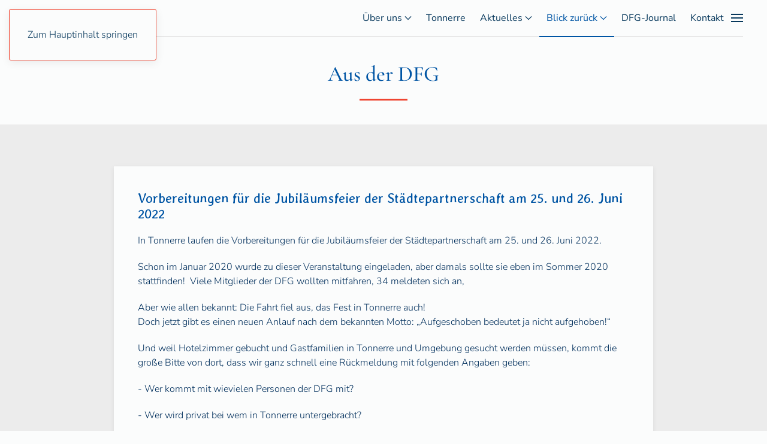

--- FILE ---
content_type: text/html; charset=utf-8
request_url: https://dfg-montabaur.de/archiv?view=article&id=108&catid=8
body_size: 8891
content:
<!DOCTYPE html>
<html lang="de-de" dir="ltr">
    <head>
        <meta charset="utf-8">
	<meta name="viewport" content="width=device-width, initial-scale=1">
	<meta name="description" content="Deutsch-Französische Gesellschaft zu Montabaur e.V.">
	<meta name="generator" content="Joomla! - Open Source Content Management">
	<title>Vorbereitungen für die Jubiläumsfeier der Städtepartnerschaft am 25. und 26. Juni 2022</title>
	<link href="https://dfg-montabaur.de/component/finder/search?format=opensearch&amp;Itemid=101" rel="search" title="OpenSearch DFG Montabaur e.V." type="application/opensearchdescription+xml">

                <link rel="icon" href="/images/Webseite/favicon.png" sizes="any">
                                <link rel="apple-touch-icon" href="/images/Webseite/favicon.png">
                <link href="/media/plg_system_itcs_scroll2top/css/plg_scroll2top.css?740310" rel="stylesheet">
	<link href="/media/plg_system_itcs_scroll2top/css/ionicons.min.css?740310" rel="stylesheet">
	<link href="/media/vendor/joomla-custom-elements/css/joomla-alert.min.css?0.4.1" rel="stylesheet">
	<link href="/media/system/css/joomla-fontawesome.min.css?5.0.9" rel="preload" as="style" onload="this.onload=null;this.rel='stylesheet'">
	<link href="/templates/yootheme/css/theme.9.css?1769789826" rel="stylesheet">
	<link href="/media/plg_system_jcemediabox/css/jcemediabox.min.css?7d30aa8b30a57b85d658fcd54426884a" rel="stylesheet">
	<link href="/media/plg_system_jcepro/site/css/content.min.css?86aa0286b6232c4a5b58f892ce080277" rel="stylesheet">
	<style>
		.snip1452.custom:hover,.scrollToTop.snip1452.custom:hover [class^="fa-"]::before,.scrollToTop.snip1452.custom:hover [class*="fa-"]::before{color: #ffffff;}
		.snip1452.custom:hover:after{border-color: #ffffff;}
		.scrollToTop{right: 20px;bottom: 20px;}
		.scrollToTop.snip1452::after{background-color: transparent;}		
		</style>

        <script src="/plugins/system/yooessentials/modules/element/elements/social_sharing_item/assets/asset.js?3.0.0-beta.8-0122.1415" defer></script>
	<script src="/media/vendor/jquery/js/jquery.min.js?3.7.1"></script>
	<script src="/media/vendor/jquery/js/jquery-noconflict.min.js?3.7.1"></script>
	<script src="/media/vendor/awesomplete/js/awesomplete.min.js?1.1.7" defer></script>
	<script type="application/json" class="joomla-script-options new">{"joomla.jtext":{"JLIB_JS_AJAX_ERROR_OTHER":"Beim Abrufen von JSON-Daten wurde ein HTTP-Statuscode %s zurückgegeben.","JLIB_JS_AJAX_ERROR_PARSE":"Ein Parsing-Fehler trat bei der Verarbeitung der folgenden JSON-Daten auf:<br><code style='color:inherit;white-space:pre-wrap;padding:0;margin:0;border:0;background:inherit;'>%s<\/code>","ERROR":"Fehler","MESSAGE":"Nachricht","NOTICE":"Hinweis","WARNING":"Warnung","JCLOSE":"Schließen","JOK":"OK","JOPEN":"Öffnen"},"finder-search":{"url":"\/component\/finder\/?task=suggestions.suggest&amp;format=json&amp;tmpl=component&amp;Itemid=101"},"system.paths":{"root":"","rootFull":"https:\/\/dfg-montabaur.de\/","base":"","baseFull":"https:\/\/dfg-montabaur.de\/"},"csrf.token":"d96f24c7960291a7ac15e0bf4ed404e7"}</script>
	<script src="/media/system/js/core.min.js?a3d8f8"></script>
	<script src="/media/plg_system_itcs_scroll2top/js/plg_scroll2top.js?740310" defer></script>
	<script src="/media/com_finder/js/finder.min.js?755761" type="module"></script>
	<script src="/media/system/js/joomla-hidden-mail.min.js?80d9c7" type="module"></script>
	<script src="/media/system/js/messages.min.js?9a4811" type="module"></script>
	<script src="/templates/yootheme/vendor/assets/uikit/dist/js/uikit.min.js?5.0.9"></script>
	<script src="/templates/yootheme/vendor/assets/uikit/dist/js/uikit-icons-paladin.min.js?5.0.9"></script>
	<script src="/templates/yootheme/assets/site/js/theme.js?5.0.9"></script>
	<script src="/templates/yootheme/assets/site/js/map.js?5.0.9" type="module"></script>
	<script src="/media/plg_system_jcemediabox/js/jcemediabox.min.js?7d30aa8b30a57b85d658fcd54426884a"></script>
	<script type="application/ld+json">{"@context":"https://schema.org","@graph":[{"@type":"Organization","@id":"https://dfg-montabaur.de/#/schema/Organization/base","name":"DFG Montabaur e.V.","url":"https://dfg-montabaur.de/"},{"@type":"WebSite","@id":"https://dfg-montabaur.de/#/schema/WebSite/base","url":"https://dfg-montabaur.de/","name":"DFG Montabaur e.V.","publisher":{"@id":"https://dfg-montabaur.de/#/schema/Organization/base"},"potentialAction":{"@type":"SearchAction","target":"https://dfg-montabaur.de/component/finder/search?q={search_term_string}&amp;Itemid=101","query-input":"required name=search_term_string"}},{"@type":"WebPage","@id":"https://dfg-montabaur.de/#/schema/WebPage/base","url":"https://dfg-montabaur.de/archiv?view=article&amp;id=108&amp;catid=8","name":"Vorbereitungen für die Jubiläumsfeier der Städtepartnerschaft am 25. und 26. Juni 2022","description":"Deutsch-Französische Gesellschaft zu Montabaur e.V.","isPartOf":{"@id":"https://dfg-montabaur.de/#/schema/WebSite/base"},"about":{"@id":"https://dfg-montabaur.de/#/schema/Organization/base"},"inLanguage":"de-DE"},{"@type":"Article","@id":"https://dfg-montabaur.de/#/schema/com_content/article/108","name":"Vorbereitungen für die Jubiläumsfeier der Städtepartnerschaft am 25. und 26. Juni 2022","headline":"Vorbereitungen für die Jubiläumsfeier der Städtepartnerschaft am 25. und 26. Juni 2022","inLanguage":"de-DE","author":{"@type":"Person","name":"Gudrun Zoll"},"articleSection":"Berichte","dateCreated":"2022-02-04T18:06:12+00:00","interactionStatistic":{"@type":"InteractionCounter","userInteractionCount":10364},"isPartOf":{"@id":"https://dfg-montabaur.de/#/schema/WebPage/base"}}]}</script>
	<script>window.yootheme ||= {}; yootheme.theme = {"i18n":{"close":{"label":"Schlie\u00dfen"},"totop":{"label":"Zur\u00fcck nach oben"},"marker":{"label":"\u00d6ffnen"},"navbarToggleIcon":{"label":"Men\u00fc \u00f6ffnen"},"paginationPrevious":{"label":"Vorherige Seite"},"paginationNext":{"label":"N\u00e4chste Seite"},"searchIcon":{"toggle":"Suche \u00f6ffnen","submit":"Suche ausf\u00fchren"},"slider":{"next":"N\u00e4chste Folie","previous":"Vorherige Folie","slideX":"Folie %s","slideLabel":"%s von %s"},"slideshow":{"next":"N\u00e4chste Folie","previous":"Vorherige Folie","slideX":"Folie %s","slideLabel":"%s von %s"},"lightboxPanel":{"next":"N\u00e4chste Folie","previous":"Vorherige Folie","slideLabel":"%s von %s","close":"Schlie\u00dfen"}}};</script>
	<script>jQuery(document).ready(function(){WfMediabox.init({"base":"\/","theme":"squeeze","width":"","height":"","lightbox":0,"shadowbox":0,"icons":0,"overlay":1,"overlay_opacity":0,"overlay_color":"","transition_speed":500,"close":2,"labels":{"close":"Schlie\u00dfen","next":"N\u00e4chstes","previous":"Vorheriges","cancel":"Abbrechen","numbers":"{{numbers}}","numbers_count":"{{current}} von {{total}}","download":"PLG_SYSTEM_JCEMEDIABOX_LABEL_DOWNLOAD"},"swipe":true,"expand_on_click":true});});</script>
	<script src="https://cloud.ccm19.de/app.js?apiKey=116cb2c2572047e0a55cf9d8c5679cca19a0b41743729b40&amp;domain=61f2dcaf602b8367d16a2932" referrerpolicy="origin">

try {
    UIkit.util.ready(function () {
        UIkit.util.$$('.uk-navbar-nav a, .uk-nav a').forEach(function(el) {
            if (location.hostname == el.hostname && location.pathname == el.pathname && el.href != '#') {
                UIkit.scroll(el, {offset: 90});
                UIkit.util.on(el, 'beforescroll', function() {
                    UIkit.offcanvas('#tm-mobile').hide();
                });
            }
        });
    });
} catch (e) {
    console.log(e);
}

</script>

    </head>
    <body class="">

        <div class="uk-hidden-visually uk-notification uk-notification-top-left uk-width-auto">
            <div class="uk-notification-message">
                <a href="#tm-main" class="uk-link-reset">Zum Hauptinhalt springen</a>
            </div>
        </div>

        
        
        <div class="tm-page">

                        


<header class="tm-header-mobile uk-hidden@m">


        <div uk-sticky cls-active="uk-navbar-sticky" sel-target=".uk-navbar-container">
    
        <div class="uk-navbar-container">

            <div class="uk-container uk-container-expand">
                <nav class="uk-navbar" uk-navbar="{&quot;align&quot;:&quot;left&quot;,&quot;container&quot;:&quot;.tm-header-mobile &gt; [uk-sticky]&quot;,&quot;boundary&quot;:&quot;.tm-header-mobile .uk-navbar-container&quot;}">

                                        <div class="uk-navbar-left ">

                        
                                                    <a uk-toggle href="#tm-dialog-mobile" class="uk-navbar-toggle">

        
        <div uk-navbar-toggle-icon></div>

        
    </a>
                        
                        
                    </div>
                    
                                        <div class="uk-navbar-center">

                                                    <a href="https://dfg-montabaur.de/" aria-label="Zurück zur Startseite" class="uk-logo uk-navbar-item">
    DFG Montabaur e.V.</a>
                        
                        
                    </div>
                    
                    
                </nav>
            </div>

        </div>

        </div>
    



        <div id="tm-dialog-mobile" uk-offcanvas="container: true; overlay: true" mode="slide">
        <div class="uk-offcanvas-bar uk-flex uk-flex-column">

                        <button class="uk-offcanvas-close uk-close-large" type="button" uk-close uk-toggle="cls: uk-close-large; mode: media; media: @s"></button>
            
                        <div class="uk-margin-auto-bottom">
                
<div class="uk-grid uk-child-width-1-1" uk-grid>    <div>
<div class="uk-panel" id="module-tm-4">

    
    

    <form action="/component/finder/search?Itemid=101" method="get" role="search" class="uk-search js-finder-searchform uk-search-default uk-width-1-1"><span uk-search-icon></span><input name="q" class="js-finder-search-query uk-search-input" placeholder="Suche" required aria-label="Suche" type="search"><input type="hidden" name="Itemid" value="101"></form>
    

</div>
</div>    <div>
<div class="uk-panel" id="module-menu-dialog-mobile">

    
    
<ul class="uk-nav uk-nav-default">
    
	<li class="item-108 uk-parent"><a href="/ueber-uns">Über uns</a>
	<ul class="uk-nav-sub">

		<li class="item-130"><a href="/ueber-uns#links" uk-scroll>Links</a></li></ul></li>
	<li class="item-134"><a href="/tonnerre">Tonnerre</a></li>
	<li class="item-109 uk-parent"><a href="/aktuelles">Aktuelles</a>
	<ul class="uk-nav-sub">

		<li class="item-112"><a href="/aktuelles/termine">Termine</a></li>
		<li class="item-148"><a href="/aktuelles#www" uk-scroll>Links im WWW</a></li></ul></li>
	<li class="item-132 uk-active uk-parent"><a href="/archiv">Blick zurück</a>
	<ul class="uk-nav-sub">

		<li class="item-123"><a href="/archiv/galerie">Galerie</a></li></ul></li>
	<li class="item-110"><a href="/dfg-blog">DFG-Journal</a></li>
	<li class="item-111"><a href="#kontakt" uk-scroll>Kontakt</a></li></ul>

</div>
</div>    <div>
<div class="uk-panel" id="module-tm-6">

    
    <ul class="uk-grid uk-flex-inline uk-flex-middle uk-flex-nowrap uk-grid-small">                    <li><a href="https://www.facebook.com/DFG-Montabaur-270743289642448" class="uk-preserve-width uk-icon-button" rel="noreferrer" target="_blank"><span uk-icon="icon: facebook;"></span></a></li>
            </ul>
</div>
</div></div>
            </div>
            
            
        </div>
    </div>
    
    
    

</header>




<header class="tm-header uk-visible@m">



        <div uk-sticky media="@m" cls-active="uk-navbar-sticky" sel-target=".uk-navbar-container">
    
        <div class="uk-navbar-container">

            <div class="uk-container uk-container-expand">
                <nav class="uk-navbar" uk-navbar="{&quot;align&quot;:&quot;left&quot;,&quot;container&quot;:&quot;.tm-header &gt; [uk-sticky]&quot;,&quot;boundary&quot;:&quot;.tm-header .uk-navbar-container&quot;}">

                                        <div class="uk-navbar-left ">

                                                    <a href="https://dfg-montabaur.de/" aria-label="Zurück zur Startseite" class="uk-logo uk-navbar-item">
    DFG Montabaur e.V.</a>
                        
                        
                        
                    </div>
                    
                    
                                        <div class="uk-navbar-right">

                                                    
<ul class="uk-navbar-nav" uk-scrollspy-nav="closest: li; scroll: true; target: &gt; * &gt; a[href];">
    
	<li class="item-108 uk-parent"><a href="/ueber-uns">Über uns <span uk-navbar-parent-icon></span></a>
	<div class="uk-drop uk-navbar-dropdown"><div><ul class="uk-nav uk-navbar-dropdown-nav">

		<li class="item-130"><a href="/ueber-uns#links" uk-scroll>Links</a></li></ul></div></div></li>
	<li class="item-134"><a href="/tonnerre">Tonnerre</a></li>
	<li class="item-109 uk-parent"><a href="/aktuelles">Aktuelles <span uk-navbar-parent-icon></span></a>
	<div class="uk-drop uk-navbar-dropdown"><div><ul class="uk-nav uk-navbar-dropdown-nav">

		<li class="item-112"><a href="/aktuelles/termine">Termine</a></li>
		<li class="item-148"><a href="/aktuelles#www" uk-scroll>Links im WWW</a></li></ul></div></div></li>
	<li class="item-132 uk-active uk-parent"><a href="/archiv">Blick zurück <span uk-navbar-parent-icon></span></a>
	<div class="uk-drop uk-navbar-dropdown"><div><ul class="uk-nav uk-navbar-dropdown-nav">

		<li class="item-123"><a href="/archiv/galerie">Galerie</a></li></ul></div></div></li>
	<li class="item-110"><a href="/dfg-blog">DFG-Journal</a></li>
	<li class="item-111"><a href="#kontakt">Kontakt</a></li></ul>

                        
                                                    <a uk-toggle href="#tm-dialog" class="uk-navbar-toggle">

        
        <div uk-navbar-toggle-icon></div>

        
    </a>
                        
                    </div>
                    
                </nav>
            </div>

        </div>

        </div>
    






        <div id="tm-dialog" uk-offcanvas="container: true" mode="slide" flip>
        <div class="uk-offcanvas-bar uk-flex uk-flex-column">

            <button class="uk-offcanvas-close uk-close-large" type="button" uk-close uk-toggle="cls: uk-close-large; mode: media; media: @s"></button>

                        <div class="uk-margin-auto-bottom tm-height-expand">
                
<div class="uk-grid uk-child-width-1-1" uk-grid>    <div>
<div class="uk-panel" id="module-tm-3">

    
    

    <form action="/component/finder/search?Itemid=101" method="get" role="search" class="uk-search js-finder-searchform uk-search-default uk-width-1-1"><span uk-search-icon></span><input name="q" class="js-finder-search-query uk-search-input" placeholder="Suche" required aria-label="Suche" type="search"><input type="hidden" name="Itemid" value="101"></form>
    

</div>
</div>    <div>
<div class="uk-panel" id="module-menu-dialog">

    
    
<ul class="uk-nav uk-nav-default" uk-scrollspy-nav="closest: li; scroll: true;">
    
	<li class="item-108 uk-parent"><a href="/ueber-uns">Über uns</a>
	<ul class="uk-nav-sub">

		<li class="item-130"><a href="/ueber-uns#links">Links</a></li></ul></li>
	<li class="item-134"><a href="/tonnerre">Tonnerre</a></li>
	<li class="item-109 uk-parent"><a href="/aktuelles">Aktuelles</a>
	<ul class="uk-nav-sub">

		<li class="item-112"><a href="/aktuelles/termine">Termine</a></li>
		<li class="item-148"><a href="/aktuelles#www">Links im WWW</a></li></ul></li>
	<li class="item-132 uk-active uk-parent"><a href="/archiv">Blick zurück</a>
	<ul class="uk-nav-sub">

		<li class="item-123"><a href="/archiv/galerie">Galerie</a></li></ul></li>
	<li class="item-110"><a href="/dfg-blog">DFG-Journal</a></li>
	<li class="item-111"><a href="#kontakt">Kontakt</a></li></ul>

</div>
</div>    <div>
<div class="uk-panel" id="module-tm-5">

    
    <ul class="uk-grid uk-flex-inline uk-flex-middle uk-flex-nowrap uk-grid-small">                    <li><a href="https://www.facebook.com/DFG-Montabaur-270743289642448" class="uk-preserve-width uk-icon-button" rel="noreferrer" target="_blank"><span uk-icon="icon: facebook;"></span></a></li>
            </ul>
</div>
</div></div>
            </div>
            
            
        </div>
    </div>
    
    
    


</header>

            
            

            <main id="tm-main">

                
                <div id="system-message-container" aria-live="polite"></div>

                <!-- Builder #template-uBOPoFdx -->
<div class="uk-section-default uk-section uk-section-small">
    
        
        
        
            
                                <div class="uk-container">                
                    
<div class="uk-grid-margin uk-grid tm-grid-expand uk-child-width-1-1">
    
        
<div class="uk-width-1-1">
    
        
            
            
            
                
                    
<h1 class="uk-text-center">
    
        
                    Aus der DFG        
        
    
</h1><hr class="uk-divider-small uk-text-center">
                
            
        
    
</div>
    
</div>
                                </div>                
            
        
    
</div>
<div class="uk-section-muted uk-preserve-color uk-section">
    
        
        
        
            
                                <div class="uk-container uk-container-small">                
                    
<div class="uk-grid-margin uk-grid tm-grid-expand uk-child-width-1-1">
    
        
<div class="uk-width-1-1">
    
        
            
            
            
                
                    
<div class="uk-card uk-card-default uk-card-body uk-margin-remove-first-child uk-margin">
    
        
            
                
            
            
                                                
                
                    

        
                <h3 class="el-title uk-card-title uk-margin-top uk-margin-remove-bottom">                        Vorbereitungen für die Jubiläumsfeier der Städtepartnerschaft am 25. und 26. Juni 2022                    </h3>        
        
    
        
        
                <div class="el-content uk-panel uk-margin-top"><p>In Tonnerre laufen die Vorbereitungen für die Jubiläumsfeier der Städtepartnerschaft&nbsp;am 25. und 26. Juni 2022.</p>
<p>Schon im Januar 2020 wurde zu dieser Veranstaltung eingeladen, aber damals sollte sie eben im Sommer 2020 stattfinden! &nbsp;Viele Mitglieder der DFG wollten mitfahren, 34 meldeten sich an,</p>
<p>Aber wie allen bekannt: Die Fahrt fiel aus, das Fest in Tonnerre auch!<br />Doch jetzt gibt es einen neuen Anlauf nach dem bekannten Motto: „Aufgeschoben bedeutet ja nicht aufgehoben!“</p>
<p>Und weil Hotelzimmer gebucht und Gastfamilien in Tonnerre und Umgebung gesucht werden müssen, kommt die große Bitte von dort, dass wir ganz schnell eine Rückmeldung&nbsp;mit folgenden Angaben geben:</p>
<p>- Wer kommt mit wievielen Personen der DFG mit?&nbsp;</p>
<p>- Wer wird privat bei wem in Tonnerre untergebracht?&nbsp;</p>
<p>- Wer braucht Hotelzimmer für wie viele Personen?&nbsp;</p>
<p>- Wie erfolgt die Anreise? Mit dem Bus? Mit eigenem PKW?&nbsp;</p>
<p>Die Fahrt geht los am Freitag, den 24.06.; die Rückfahrt ist am Sonntag, den 26.06.2022.&nbsp;<br />Der Bus wird von der Stadt Montabaur gestellt. Es werden außer den Mitgliedern der DFG&nbsp;Vertreter der Stadt Montabaur und anderer Gruppen mitfahren.&nbsp;</p>
<p>Fahrt und Feier erfolgen unter Vorbehalt und finden nur statt, wenn es die jeweilige Lage hier und/oder in Tonnerre zulässt.&nbsp;Zum Reisetermin aktuelle Coronaregeln sind zu Beachten und Einzuhalten.</p>
<p>Da die ursprünglichen Anmeldungen nicht mehr aktuell sind, bitten wir um eine Neuanmeldung:&nbsp;<br />an die Mail-Anschrift der DFG:<span class="Apple-converted-space">&nbsp; </span><joomla-hidden-mail  is-link="1" is-email="1" first="aW5mbw==" last="ZGZnLW1vbnRhYmF1ci5kZQ==" text="aW5mb0BkZmctbW9udGFiYXVyLmRl" base="" >Diese E-Mail-Adresse ist vor Spambots geschützt! Zur Anzeige muss JavaScript eingeschaltet sein.</joomla-hidden-mail>&nbsp; <br />oder auch telefonisch bei Carole Tursini-Selbach: 02602 –671 909</p>
<p>Anmeldeschluss ist der 26. Februar 2022! *<br />* Ein früher Termin, aber notwendig wegen der Hotelzimmer - und auch Busreservierung</p>
<p>Sollten mehr Anmeldungen eingehen als z.B. Plätze im Bus zur Verfügung stehen, müssen wir nach Eingang der Anmeldungen über die Teilnahme entscheiden.</p></div>        
        
        

                
                
            
        
    
</div>
<div class="uk-margin" uk-scrollspy="target: [uk-scrollspy-class];">    <ul class="uk-child-width-auto uk-grid-small uk-flex-inline uk-flex-middle" uk-grid>
            <li class="el-item">
<a class="el-link uk-icon-button" rel="noreferrer" target><span uk-icon="icon: social;"></span></a></li>
            <li class="el-item">
<a class="el-link uk-icon-button" rel="noreferrer" target><span uk-icon="icon: social;"></span></a></li>
            <li class="el-item">
<a class="el-link uk-icon-button" rel="noreferrer" target><span uk-icon="icon: social;"></span></a></li>
            <li class="el-item">
<a class="el-link uk-icon-button" rel="noreferrer" target><span uk-icon="icon: social;"></span></a></li>
    
    </ul></div>
                
            
        
    
</div>
    
</div>
<div class="uk-grid-margin uk-grid tm-grid-expand uk-child-width-1-1">
    
        
<div class="uk-width-1-1">
    
        
            
            
            
                
                    
<div class="uk-margin">
    
    
        
        
<a class="el-content uk-width-1-1 uk-button uk-button-primary" title="Zurück zu Aktuelles" href="/archiv">
    
        Zurück zur Übersicht    
    
</a>


        
    
    
</div>

<nav class="uk-text-center">
    <ul class="uk-pagination uk-margin-remove-bottom uk-flex-center" uk-margin>
    
        
                        <li>
                            <a href="/archiv?view=article&amp;id=110:fruehjahrsempfang-der-deutsch-franzoesischen-gesellschaft-zu-montabaur&amp;catid=8"><span uk-pagination-previous></span> Zurück</a>
            </li>

        
        
                        <li>
                            <a href="/archiv?view=article&amp;id=107:der-traditionelle-neujahrsempfang-der-dfg-montabaur-faellt-in-diesem-jahr-wegen-omikron-aus&amp;catid=8">Weiter <span uk-pagination-next></span></a>
            </li>

        
    
    </ul>
</nav>
                
            
        
    
</div>
    
</div>
                                </div>                
            
        
    
</div>

                
            </main>

            

                        <footer>
                <!-- Builder #footer --><style class="uk-margin-remove-adjacent">#footer\#0 .leaflet-bar a:hover{background-color: #EF4531;}#footer\#0 .leaflet-bar a,#footer\#0 .leaflet-control-layers-toggle{background-color: #0055A4;}</style>
<div id="kontakt" class="uk-section-muted uk-section" uk-scrollspy="target: [uk-scrollspy-class]; cls: uk-animation-fade; delay: 200;">
    
        
        
        
            
                                <div class="uk-container">                
                    
<div class="uk-grid-margin uk-grid tm-grid-expand uk-grid-column-collapse" uk-grid>
    
        
<div class="uk-flex uk-flex-column uk-width-1-3@m">
    
        
            
            
            
                
                    
<div class="uk-flex-1 uk-card uk-card-primary uk-card-body uk-margin-remove-first-child uk-margin" uk-scrollspy-class>
    
        
            
                
            
            
                                                
                
                    

        
        
        
    
        
        
                <div class="el-content uk-panel uk-text-lead uk-margin-top"><h4><strong>Deutsch-Französische Gesellschaft</strong><br /><strong> zu Montabaur e.V.</strong></h4>
<p>Bernhard Gressmann<br />Vorderer Rebstock 14d<br />56410 Montabaur</p>
<p><joomla-hidden-mail  is-link="1" is-email="1" first="aW5mbw==" last="ZGZnLW1vbnRhYmF1ci5kZQ==" text="aW5mb0BkZmctbW9udGFiYXVyLmRl" base="" >Diese E-Mail-Adresse ist vor Spambots geschützt! Zur Anzeige muss JavaScript eingeschaltet sein.</joomla-hidden-mail><br />T: 0152-54823240</p></div>        
        
        

                
                
            
        
    
</div>
                
            
        
    
</div>
<div class="uk-flex uk-flex-column uk-width-1-3@m">
    
        
            
            
            
                
                    
<div class="uk-flex-1 uk-card uk-card-default uk-card-body uk-margin-remove-first-child uk-margin" uk-scrollspy-class>
    
        
            
                
            
            
                                                
                
                    

        
        
        
    
        
        
                <div class="el-content uk-panel uk-text-lead uk-margin-top"><h4><strong>Veranstaltungen:</strong></h4>
<h4><strong>Ort: DLR - Montabaur, </strong><br /><strong>Bahnhofstr.32</strong><br /><strong>56410 Montabaur</strong></h4>
<h4><strong>Anmeldung bei </strong><br /><strong>Carole Tursini-Selbach</strong><br /><strong><joomla-hidden-mail  is-link="1" is-email="1" first="aW5mbw==" last="ZGZnLW1vbnRhYmF1ci5kZQ==" text="aW5mb0BkZmctbW9udGFiYXVyLmRl" base="" >Diese E-Mail-Adresse ist vor Spambots geschützt! Zur Anzeige muss JavaScript eingeschaltet sein.</joomla-hidden-mail></strong><br /><strong>T: 02602-671909</strong></h4></div>        
        
        

                
                
            
        
    
</div>
                
            
        
    
</div>
<div class="uk-grid-item-match uk-width-1-3@m">
        <div class="uk-tile-secondary uk-tile  uk-tile-xsmall">    
        
            
            
            
                
                    
<div id="footer#0" class="uk-margin-remove-vertical" uk-scrollspy-class data-map-consent="preferences.openstreetmap">
    
        <div class="uk-preserve-width uk-position-relative uk-position-z-index uk-dark" style="height: 330px;" uk-map>
            <script type="application/json">{"type":"roadmap","zoom":15,"controls":true,"zooming":false,"dragging":true,"min_zoom":0,"max_zoom":18,"poi":false,"lazyload":true,"markers":[{"lat":50.4401,"lng":7.8254,"title":"Deutsch-Franz\u00f6sische Gesellschaft zu Montabaur e.V."}],"center":{"lat":50.4401,"lng":7.8254}}</script>                                            <template>
                    
<div class="el-item uk-text-default uk-font-default uk-margin-remove-first-child">
    
    

<h3 class="el-title uk-margin-top uk-margin-remove-bottom">        Deutsch-Französische Gesellschaft zu Montabaur e.V.    </h3>

<div class="el-content uk-panel uk-margin-top"><h4><span style="color: #000000;">DLR - Montabaur</span><br /><span style="color: #000000;">Bahnhofstr.32</span><br /><span style="color: #000000;">56410 Montabaur</span></h4></div>


</div>                </template>
                            
        </div>
        
        
    
</div>
                
            
        
        </div>    
</div>
    
</div>
<div class="uk-grid-margin uk-grid tm-grid-expand uk-child-width-1-1">
    
        
<div class="uk-width-1-1">
    
        
            
            
            
                
                    
<div class="uk-margin uk-text-center" uk-scrollspy-class>
        <div class="uk-flex-middle uk-grid-column-large uk-child-width-auto uk-flex-center" uk-grid>    
    
                <div class="el-item">
        
        
<a class="el-content uk-button uk-button-primary uk-flex-inline uk-flex-center uk-flex-middle" title="Beitrittserklärung" aria-label="Beitrittserklärung" href="/images/Dokumente/Beitrittserklaerung DFG 2024.pdf" target="_blank">
        <span class="uk-margin-xsmall-right" uk-icon="file-text"></span>    
        Beitrittserklärung    
    
</a>


                </div>
        
    
                <div class="el-item">
        
        
<a class="el-content uk-button uk-button-primary uk-flex-inline uk-flex-center uk-flex-middle" title="Sepa-Lastschrift" aria-label="Sepa-Lastschrift" href="/images/Dokumente/SEPA-Lastschrift-Mandat DFG.pdf" target="_blank">
        <span class="uk-margin-xsmall-right" uk-icon="pencil"></span>    
        Sepa-Lastschrift    
    
</a>


                </div>
        
    
                <div class="el-item">
        
        
<a class="el-content uk-button uk-button-primary uk-flex-inline uk-flex-center uk-flex-middle" title="Satzung DFG" aria-label="Satzung DFG" href="/images/Dokumente/DFG-Satzung.pdf" target="_blank">
        <span class="uk-margin-xsmall-right" uk-icon="copy"></span>    
        Satzung DFG    
    
</a>


                </div>
        
    
        </div>    
</div>

                
            
        
    
</div>
    
</div>
                                </div>                
            
        
    
</div>
<div class="uk-section-default uk-section" uk-scrollspy="target: [uk-scrollspy-class]; cls: uk-animation-fade; delay: false;">
    
        
        
        
            
                                <div class="uk-container uk-container-xlarge">                
                    
<div class="uk-grid-margin uk-grid tm-grid-expand" uk-grid>
    
        
<div class="uk-grid-item-match uk-flex-middle uk-width-1-3@m">
    
        
            
            
                        <div class="uk-panel uk-width-1-1">            
                
                    <div class="uk-panel uk-text-small uk-text-muted uk-margin-small uk-text-left@m uk-text-center" uk-scrollspy-class><p>Deutsch-Französische Gesellschaft zu Montabaur e.V.<br /><joomla-hidden-mail  is-link="1" is-email="1" first="aW5mbw==" last="ZGZnLW1vbnRhYmF1ci5kZQ==" text="aW5mb0BkZmctbW9udGFiYXVyLmRl" base="" >Diese E-Mail-Adresse ist vor Spambots geschützt! Zur Anzeige muss JavaScript eingeschaltet sein.</joomla-hidden-mail> - T: 0152 - 54 82 32 40</p></div>
                
                        </div>            
        
    
</div>
<div class="uk-grid-item-match uk-flex-middle uk-width-1-3@m">
    
        
            
            
                        <div class="uk-panel uk-width-1-1">            
                
                    
<div class="uk-margin uk-text-center" uk-scrollspy-class>    <div class="uk-child-width-expand uk-grid-small uk-flex-inline uk-flex-middle" uk-grid>        <div>
            <a href="#" title="Zum Seitenanfang" uk-totop uk-scroll></a>        </div>
        <div class="uk-flex-first uk-width-auto"><div class="el-title uk-text-small">Zum Seitenanfang</div></div>    </div></div><hr class="uk-divider-icon" uk-scrollspy-class><div class="uk-panel uk-text-small uk-margin uk-text-center" uk-scrollspy-class><p>Unterstützt von <a href="https://dirk-heuser-consulting.de/" target="_blank" rel="noopener noreferrer">DH Consulting</a></p></div>
                
                        </div>            
        
    
</div>
<div class="uk-grid-item-match uk-flex-middle uk-width-1-3@m">
    
        
            
            
                        <div class="uk-panel uk-width-1-1">            
                
                    
<div class="uk-text-right@m uk-text-center" uk-scrollspy-class="uk-animation-slide-bottom-small">
    
        <ul class="uk-margin-remove-bottom uk-subnav  uk-subnav-divider uk-flex-right@m uk-flex-center" uk-margin>                <li class="el-item ">
<a class="el-link" href="/impressum">
        Impressum
</a></li>
                <li class="el-item ">
<a class="el-link" href="/datenschutz">
        Datenschutz
</a></li>
                <li class="el-item ">
<a class="el-link" href="/login">
        Login
</a></li>
                <li class="el-item ">
<a class="el-link" href="#CCM.openWidget" uk-scroll>
        Cookie-Einstellungen
</a></li>
                </ul>
    
</div><div class="uk-panel uk-text-small uk-text-muted uk-margin-small uk-text-right@m uk-text-center" uk-scrollspy-class><p>© Deutsch-Französische Gesellschaft zu Montabaur e.V.<br />Alle Rechte vorbehalten.</p></div>
                
                        </div>            
        
    
</div>
    
</div>
                                </div>                
            
        
    
</div>            </footer>
            
        </div>

        
        <script src="/templates/yootheme/assets/site/js/map-leaflet.js" type="module" data-map></script>

    
<!-- Scroll to Top -->
<div id="scroll2top" class="scrollToTop snip1452 small red" data-scroll="top"><i class="ion-chevron-up"></i></div>
<!-- End Scroll to Top -->
</body>
</html>
